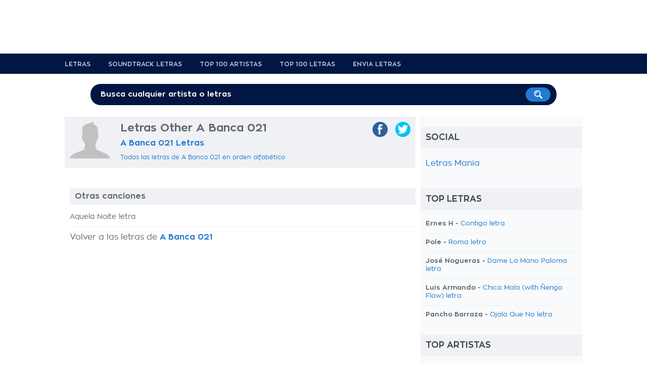

--- FILE ---
content_type: text/html; charset=UTF-8
request_url: https://www.letrasmania.com/album/letras_de_canciones_a_banca_021_175187_letras_other_269216.html
body_size: 4790
content:
<!doctype html>
<html lang="es" xml:lang="es" xmlns="http://www.w3.org/1999/xhtml">
<head>
<title>Letras Other A Banca 021</title>
<meta name="description" content="Letras de Other A Banca 021. Ofrece las letras de Other">
<meta name="keywords" content="other,a banca 021,letras,album">
<meta http-equiv="Content-Type" content="text/html; charset=UTF-8">
<meta name="viewport" content="width=device-width, user-scalable=no, initial-scale=1.0, minimum-scale=1.0, maximum-scale=1.0">
<style>html{-webkit-font-smoothing:antialiased}body{font-family:zonapro;text-align:center;background:#fff;color:#62686f;font-size:1em;background-position:center top}#container,#header,#footer,#header-menu{width:100%;text-align:center}#main,#header-content,#footer-content,#search{width:1024px;margin:auto;text-align:left;padding:0 10px 0 10px}#main{background:#fff;padding:0}#content{width:684px;padding:0 10px 20px 10px;float:left}#navigation{background:#f8fafb;width:300px;padding:0 10px 0 10px;float:right}#footer{background:#343536;padding:20px 0}a{text-decoration:none;color:#217acf}a.blue-links{color:#042d5d}a:hover{text-decoration:underline;color:#161616}a.blue-links:hover{color:#042d5d}a.dark{color:#62686f;font-weight:bold!important}a img{border:none}a img:hover{opacity:.8;filter:alpha(opacity=80);filter:"alpha(opacity=80)"}.clear{display:block;clear:both}.hidden{display:none}@media only screen and (max-width:768px){html{-ms-text-size-adjust:100%;-webkit-text-size-adjust:100%}body{padding-bottom:60px;background-image:none!important}#container{width:100%;margin:0 auto 0 auto;-webkit-box-sizing:border-box;-moz-box-sizing:border-box;box-sizing:border-box}#main,#header-content,#footer-content,#search,#header .logo,#content,.col-left-lyrics,.col-right-lyrics,#navigation,.lyrics-header .center-header,ul.album,ul.social li a{width:100%!important;float:none!important;-webkit-box-sizing:border-box;-moz-box-sizing:border-box;box-sizing:border-box}#header .leaderboard,#header-menu,.site-display,#search,.lyrics-header img.artist,.banner-160x600,ul.nav-lyrics{display:none}}</style><link rel="preload" href="https://static.letrasmania.com/css/style.css?v=1.2.3" as="style" onload="this.onload=null;this.rel='stylesheet'">
<link rel="preload" href="https://static.letrasmania.com/css/mobile.css?v=1" as="style" onload="this.onload=null;this.rel='stylesheet'" media="only screen and (max-width: 768px)">
<noscript>
<link rel="stylesheet" href="https://static.letrasmania.com/css/style.css?v=1.2.3">
<link rel="stylesheet" href="https://static.letrasmania.com/css/mobile.css?v=1" media="only screen and (max-width: 768px)">
</noscript>
<script src="//ajax.googleapis.com/ajax/libs/jquery/1.9.1/jquery.min.js"></script>
<link rel="canonical" href="https://www.letrasmania.com/album/letras_de_canciones_a_banca_021_175187_letras_other_269216.html">
<meta name="google" value="notranslate">
<meta name="apple-itunes-app" content="app-id=673196542">
<meta name="google-play-app" content="app-id=com.x3.angolotesti&hl=es">
<script>$(document).ready(function(){$("ul.top-home li,ul.charts li,ul.search li").click(function(){window.location=$(this).find("a").attr("href");return false;});$('body').on('click','#search-mobile',function(){$("#container").animate({top:"60px"},300);$('#container').css('position','relative');$('#search-mobile').hide();$('#search').show();$('#search').fadeTo("medium",1);$("#search-input").val('');$("#search-input").focus();});$('body').on('click','#close-search',function(){$('#search').fadeTo("slow",0);$('#search').delay(600).hide();$('#search-mobile').show();$("#container").animate({bottom:"60px"},300);$('#container').css('position','static');});});function fbs_share(){u=location.href;t=document.title;window.open('//www.facebook.com/sharer.php?u='+encodeURIComponent(u)+'&t='+encodeURIComponent(t),' sharer','toolbar=0, status=0, width=626, height=436, top=150, left=300');return false;}function twt_share(){u=location.href;t=document.title;window.open('https://twitter.com/share?url='+encodeURIComponent(u),' sharer','toolbar=0, status=0, width=626, height=436, top=150, left=300');return false;}</script>
<meta name="google-site-verification" content="SQUqmSPJf-p8NhMbormotesL0-FlBk7ELEkierm3fQE"/>
<meta name="google-site-verification" content="cU6v5mEgYqwlkyGhkIhn02EiiU-8oBqcMUpK-x27G4w"/></head>
<body>
<div id="container">
<div id="header">
<div id="header-content">
<div class="logo"><a href="/" title="Letras Mania"><span>Letras Mania</span></a></div>
<div class="leaderboard mobile-display">
</div>
<div class="clear"></div>
</div> </div> <div id="header-menu">
<div id="header-content">
<ul>
<li><a href="/" title="Letrasmania homepage">Letras</a></li>
<li><a href="/letras_bandas_sonoras.html" title="Soundtrack Letras">Soundtrack Letras</a> </li>
<li><a href="/topartistas.html" title="Top 100 Artistas">Top 100 Artistas</a></li>
<li><a href="/topletras.html" title="Top 100 Letras">Top 100 Letras</a></li>
<li><a href="/enviarletras.html" title="Envia Letras">Envia Letras</a></li>
<div class="clear"></div>
</ul>
</div> </div> <div id="search">
<span class="site-display">Disfruta de más de 8 millones de letras</span>
<div id="search-form">
<form action="/buscar.php">
<input type="text" name="k" onclick="if (this.value == 'Busca cualquier artista o letras') this.value=''" value="Busca cualquier artista o letras" onblur="if(this.value == '') this.value='Busca cualquier artista o letras'" value="" id="search-input">
<input type="image" src="https://static.letrasmania.com/css/search-button.png" value="Search!">
</form>
</div> </div> <div id="main">
<div id="content" class="albums">
<div class="lyrics-header">
<img src="[data-uri]" class="artist">
<div class="center-header">
<hgroup>
<h1>Letras Other A Banca 021</h1>
<h2><a href="/artista/letras_de_canciones_a_banca_021_175187.html" title="A Banca 021 Letras">A Banca 021 Letras</h2></a>
</hgroup>
<ul class="function-nav">
<li><a href="/alf/letras_de_canciones_a_banca_021_175187.html">Todas las letras de A Banca 021 en orden alfabético</a></li>
<div class="clear"></div>
</ul>
</div> <ul class="social">
<li><a href="https://twitter.com/share?url=http://www.letrasmania.com/album/letras_de_canciones_a_banca_021_175187_letras_other_269216.html" class="twitter" target="_blank" onclick="return twt_share()" rel="nofollow"><img src="[data-uri]"><span>twitter</span></a></li>
<li><a href="https://www.facebook.com/sharer/sharer.php?u=http://www.letrasmania.com/album/letras_de_canciones_a_banca_021_175187_letras_other_269216.html" class="facebook" target="_blank" onclick="return fbs_share()" rel="nofollow"><img src="[data-uri]"><span>facebook</span></a></li>
<div class="clear"></div>
</ul>	<div class="clear"></div>
</div> <div class="clear spacer-10"></div>
<script>cf_page_artist="A Banca 021";cf_page_song="";cf_adunit_id="39382209";</script>
<script src="//srv.clickfuse.com/showads/showad.js"></script>
<div class="clear spacer-10"></div>
<h3>Otras canciones</h3>
<ul class="list">
<li><a href="/letras/letras_de_canciones_a_banca_021_175187_letras_other_269216_letras_aquela_noite_2250028.html" title="Letra de Aquela Noite">Aquela Noite letra</a></li>
Volver a las letras de <a href="/artista/letras_de_canciones_a_banca_021_175187.html" title="A Banca 021 Letras"> <b>A Banca 021</b></a>
</ul>
<div class="clear"></div>
</div> <div id="navigation">
<h4>Social</h4>
<div id="fb-root"></div>
<div class="fb-page" data-href="https://www.facebook.com/Letrasmania/" data-small-header="false" data-adapt-container-width="true" data-hide-cover="false" data-show-facepile="true"><blockquote cite="https://www.facebook.com/Letrasmania/" class="fb-xfbml-parse-ignore"><a href="https://www.facebook.com/Letrasmania/">Letras Mania</a></blockquote></div>
<div class="g-plus" data-href="https://plus.google.com/100431033612634605274?rel=publisher" data-width="300" data-height="131" data-theme="light"></div>
<div class="clear spacer-20"></div>
<h4>Top Letras</h4>
<ul class="list top">
<li>Ernes H - <a href="http://www.letrasmania.com/letras/letras_de_canciones_ernes_h_187223_letras_other_294168_letras_contigo_2507199.html" title="Contigo letra">Contigo letra</a></li>
<li>Pole - <a href="http://www.letrasmania.com/letras/letras_de_canciones_pole_32482_letras_other_63414_letras_roma_2448508.html" title="Roma letra">Roma letra</a></li>
<li>José Nogueras - <a href="http://www.letrasmania.com/letras/letras_de_canciones_jose_nogueras_55264_letras_other_259049_letras_dame_la_mano_paloma_2153419.html" title="Dame La Mano Paloma letra">Dame La Mano Paloma letra</a></li>
<li>Luis Armando - <a href="http://www.letrasmania.com/letras/letras_de_canciones_luis_armando_190988_letras_other_301765_letras_chica_mala_with_Ñengo_flow_2521659.html" title="Chica Mala (with Ñengo Flow) letra">Chica Mala (with Ñengo Flow) letra</a></li>
<li>Pancho Barraza - <a href="http://www.letrasmania.com/letras/letras_de_canciones_pancho_barraza_15975_letras_other_73016_letras_ojala_que_no_718257.html" title="Ojala Que No letra">Ojala Que No letra</a></li>
</ul>
<h4>Top Artistas</h4>
<ul class="list top">
<li><a href="http://www.letrasmania.com/artista/letras_de_canciones_bromas_aparte_151905.html" title="Bromas Aparte letras">Bromas Aparte letras</a></li>
<li><a href="http://www.letrasmania.com/artista/letras_de_canciones_el_barrio_7453.html" title="El Barrio letras">El Barrio letras</a></li>
<li><a href="http://www.letrasmania.com/artista/letras_de_canciones_the_greatest_showman_cast_174599.html" title="The Greatest Showman Cast letras">The Greatest Showman Cast letras</a></li>
<li><a href="http://www.letrasmania.com/artista/letras_de_canciones_shakira_294.html" title="Shakira letras">Shakira letras</a></li>
<li><a href="http://www.letrasmania.com/artista/letras_de_canciones_hakuna_group_music_175920.html" title="Hakuna Group Music letras">Hakuna Group Music letras</a></li>
</ul>
</div> <div class="clear"></div>	</div> <div id="footer">
<div id="footer-content">
<ul>
<li><a href="/lista/num.html">0-9</a></li>
<li><a href="/lista/A.html">A</a></li>
<li><a href="/lista/B.html">B</a> </li>
<li><a href="/lista/C.html">C</a> </li>
<li><a href="/lista/D.html">D</a> </li>
<li><a href="/lista/E.html">E</a> </li>
<li><a href="/lista/F.html">F</a> </li>
<li><a href="/lista/G.html">G</a> </li>
<li><a href="/lista/H.html">H</a> </li>
<li><a href="/lista/I.html">I</a> </li>
<li><a href="/lista/J.html">J</a> </li>
<li><a href="/lista/K.html">K</a> </li>
<li><a href="/lista/L.html">L</a> </li>
<li><a href="/lista/M.html">M</a> </li>
<li><a href="/lista/N.html">N</a> </li>
<li><a href="/lista/O.html">O</a> </li>
<li><a href="/lista/P.html">P</a> </li>
<li><a href="/lista/Q.html">Q</a> </li>
<li><a href="/lista/R.html">R</a> </li>
<li><a href="/lista/S.html">S</a> </li>
<li><a href="/lista/T.html">T</a> </li>
<li><a href="/lista/U.html">U</a> </li>
<li><a href="/lista/V.html">V</a> </li>
<li><a href="/lista/W.html">W</a> </li>
<li><a href="/lista/X.html">X</a> </li>
<li><a href="/lista/Y.html">Y</a> </li>
<li><a href="/lista/Z.html">Z</a></li>
<div class="clear"></div>
</ul>
<center style="font-size: 11px; margin-top: 10px;">Letrasmania.com - Copyright © 2021 - All Rights Reserved</center>
</div> </div> </div> <script>$(window).load(function(){var hContent=$("#content").outerHeight(true);var hNav=$("#navigation").outerHeight(true);if(hContent>hNav){$("#navigation").outerHeight($("#main").outerHeight(true)+20);}});</script>
<script>(function(i,s,o,g,r,a,m){i['GoogleAnalyticsObject']=r;i[r]=i[r]||function(){(i[r].q=i[r].q||[]).push(arguments)},i[r].l=1*new Date();a=s.createElement(o),m=s.getElementsByTagName(o)[0];a.async=1;a.src=g;m.parentNode.insertBefore(a,m)})(window,document,'script','https://www.google-analytics.com/analytics.js','ga');ga('create','UA-435431-6','auto');ga('send','pageview');</script>
</body>
</html>